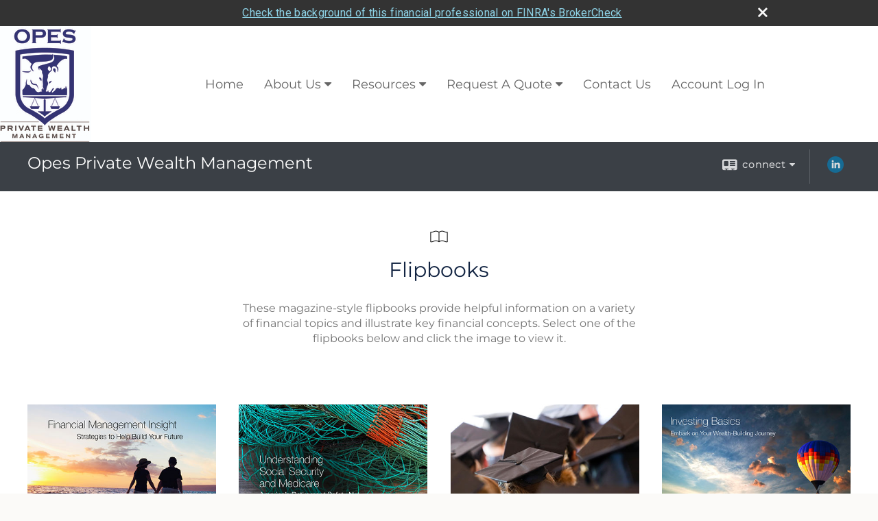

--- FILE ---
content_type: text/html;charset=UTF-8
request_url: http://www.opesprivatewealth.com/flipbooks.htm
body_size: 8330
content:

<!DOCTYPE html>
<html xmlns="http://www.w3.org/1999/xhtml" lang="en-us">
	<head>
		
  <title>Opes Private Wealth</title>
  <!-- source COLOWEB01/199.83 -->

  <meta http-equiv="Content-Type" content="text/html; charset=UTF-8" />
  <meta name="HandheldFriendly" content="True" />
  <meta name="MobileOptimized" content="320" />
  <meta name="viewport" content="width=device-width, target-densitydpi=160dpi, initial-scale=1, user-scalable=yes" />  
  <meta http-equiv="cleartype" content="on" />
  <meta http-equiv="X-UA-Compatible" content="IE=edge,chrome=1" />

        <base href="/" />
      
		<meta name="Description" content="" />
	
		<meta name="Keywords" content="" />
	
    <meta name="robots" id="robots" content="index,follow,noodp" />
    <meta name="googlebot" content="index,follow" />
  
					<meta property="og:title" content="Opes Private Wealth Management"/>
			
				<meta property="og:type" content="website"/>
			
			<meta property="fb:admins" content="100002829370061"/>
		
				<script type="text/javascript" src="/include/js/gtmAdvisorSites.js"></script>
				<script>
					gtmAS.init({
						'event': 'BAS-Retail-Page-Data',
						'BasRetailEnvironment' : 'Production',
						'BasRetailAdvisorSiteID': '84490',
						'BasRetailAdvisorSiteName': 'Marc\x20\x20Lowlicht',
						'BasRetailTemplateID': 'TQ6',
						'BasRetailTemplateVersion': 'AA'
					},'Marc\x20\x20Lowlicht')
				</script>
			
			<script>
					(function(w,d,s,l,i){w[l]=w[l]||[];w[l].push({'gtm.start':
					new Date().getTime(),event:'gtm.js'});var f=d.getElementsByTagName(s)[0],
					j=d.createElement(s),dl=l!='dataLayer'?'&l='+l:'';j.async=true;j.src=
					'https://www.googletagmanager.com/gtm.js?id='+i+dl;f.parentNode.insertBefore(j,f);
					})(window,document,'script','dataLayer','GTM-P7LM8CD');
			</script>
			
	<script>
		const bas_recaptcha_site_key = '6LcfXnYmAAAAANE7ThfzQIO_UgxMD4U7b_OeDlR1',
			  bas_verify_url = 'https\x3A\x2F\x2Fwww.emeraldsecure.com\x2Ffunctions\x2FreCAPTCHAServices.cfc\x3Fmethod\x3Dv\x26e\x3Dpr'
	</script>

	
	<link rel="stylesheet" type="text/css" href="/include/css/font-awesome/css/font-awesome.min.css" rel="stylesheet">
	<link rel="stylesheet" type="text/css" href="/include/css/modals.css" />
	
	
		<link rel="stylesheet" type="text/css" href="/include/css/site_styles/AA/TQ/~TQ1.css" />
	
		<script src="/include/js/jquery/jquery-3.6.0.min.js"></script>
		<script src="/include/js/jquery/jqueryui/js/jquery-ui.min.js"></script> 
	
	</head>
	<body class="flipbooks resources flipbooks _34 _0 AA TQ6 sl_1 TQ6 _1 TQ isPreview0">
		
	<noscript><iframe src="https://www.googletagmanager.com/ns.html?id=GTM-P7LM8CD"
	height="0" width="0" style="display:none;visibility:hidden" aria-hidden="true"></iframe></noscript>
	
		<div id="container" data-masthead="false" data-masthead-location="logo-left">
			<a class="skip-main" href="#contentContainer">Skip to main content</a>
			
			
		<nav id="navigationContainer" class="container-top-level sectionContainer  clear" role="navigation" aria-label="Site Navigation"  style='background-color:rgb(255, 255, 255); color:rgb(102, 102, 102);'>
			<div id="navigation" class="container-wrapper section">
				
			<div class="mpl masthead  masthead">
				
					<a href="/">
						<img src="/files/84490/rsz_opes_final_logo_vertical_3-13.jpg" alt="Opes Private Wealth Management" class="header_masthead logo-img custom true" />
					</a>
				
			</div>
		
					<!-- user custom nav begins -->
					<ul class="nav_ul u-c">
          <li class=""><a href="./" id="ID200">Home</a>
          </li>
          <li class=""><a href="#" tabindex="0" id="Tab496998">About Us</a>
           <ul class="">
            <li class="" style=""><a href="Our-Team.5.htm" id="ID497671">Our Team</a></li><li class="" style=""><a href="Our-Services.3.htm" id="ID496999">Our Services</a></li><li class=""><a href="Our-Mission-Statement.1.htm" id="ID496998">Our Mission Statement</a></li>
            <li class="" style=""><a href="Our-Firm.2.htm" id="ID497000">Our Firm</a></li><li class="" style=""><a href="Our-Qualifications.4.htm" id="ID497001">Our Qualifications</a></li>
            <li class=""><a href="affiliated-offices.htm" id="ID-3">Affiliated Offices</a></li>
            
            
            
            
            <li class=""><a href="Forms.6.htm" id="ID497672">Forms</a></li>
            <li class=""><a href="tellafriend.cfm?SSLID=84490" target="_blank" id="ID-31">Tell A Friend</a></li>
            <!-- Placeholder for new links -->
           </ul>
          </li>
          <li class=""><a href="#" tabindex="0" id="Tab410">Resources</a>
           <ul class="">
            <li class=""><a href="learning_center/research/" id="ID410">Articles</a></li>
            <li class="" style=""><a href="learning_center/newsletters/" id="ID440">Newsletters</a></li><li class=""><a href="learning_center/calculators/" id="ID420">Calculators</a></li>
            <li class=""><a href="learning_center/flipbooks/" id="ID430">Flipbooks</a></li>
            
            <li class="" style=""><a href="learning_center/tax_library/" id="ID460">Tax Library</a></li><li class=""><a href="learning_center/glossary/" id="ID450">Glossary</a></li>
            
            
           </ul>
          </li>
          <li class=""><a href="#" tabindex="0" id="Tab664">Request A Quote</a>
           <ul class="">
            <li class=""><a href="form.cfm?ID=64&amp;SSLID=84490" target="_blank" id="ID664">Annuity </a></li>
            <li class=""><a href="form.cfm?ID=65&amp;SSLID=84490" target="_blank" id="ID665">Long-Term Care Insurance  </a></li>
            <li class=""><a href="form.cfm?ID=68&amp;SSLID=84490" target="_blank" id="ID668">Life Insurance  </a></li>
            <li class=""><a href="form.cfm?ID=70&amp;SSLID=84490" target="_blank" id="ID670">Disability Income Insurance</a></li>
            <li class=""><a href="form.cfm?ID=72&amp;SSLID=84490" target="_blank" id="ID672">401(k) Information Request</a></li>
            <li class=""><a href="form.cfm?ID=73&amp;SSLID=84490" target="_blank" id="ID673">Information Request</a></li>
           </ul>
          </li>
          <li class=""><a href="contact_us/" id="ID700">Contact Us</a>
          </li><li class="" style=""><a href="Account-Log-In.7.htm" id="ID498240">Account Log In</a></li>
           <!-- last tab -->
         </ul>  
					<!-- user custom nav ends -->
				
	    </div>
	  </nav>
		
			<script type="text/javascript" src="/include/js/navigation/nav_surgeon.js"></script>
			<script>navHospital.removeLinks(['market_watch/detailed_quote','market_watch/symbol_lookup','market_watch/multi-quote','market_watch/markets_at_a_glance','market_watch/charting','market_watch/portfolio','quotes.cfm','markets.cfm','charts.cfm','portfolio.cfm'])</script>
		
	<div id="page-title-contact-strip" class="page-title-contact-strip">
		<div id="eme_push_target" class="wrapper clear">

			<div class="page-title">
				<h2 class=" " data-fieldname="Sitetitle" data-alt="Site Title">Opes Private Wealth Management</h2>
			</div>
			<div class="contact">
				<button class="contact-toggle" aria-haspopup="true" aria-expanded="false">
					<span class="icon icon-connect-card"></span><span class="toggle">connect</span><span class="fa fa-caret-down"></span>
					<div class="phone-email-address">
						<h3 class="label">Address:</h3>
						
			<span class="street-address eme_block ">
				<span class=" " data-fieldname="officeAddress" data-alt="Office Address" data-iedisplay="block">11 Gay Rd, 2nd Fl.</span>
			</span>
		
			<span class="cityState eme_block " data-alt="Office Location">
				<span class="locality " data-fieldname="officeCity" data-alt="Office City" data-ieDisplay="inline-block">East Hampton</span>,
				<span class="region">
					<span class="officeState " data-fieldname="officeState"  data-alt="Office State" data-iedisplay="inline-block">NY</span> 
					<span class=" " data-fieldname="officeZip" data-alt="Office Zip" data-iedisplay="inline-block">11937     </span>
				</span>
			</span>
		
							
							<h3 class="label margin-top-sm">Direct:</h3>
						
						<p class="officePhone phone " data-fieldname="officePhone" data-alt="Office Telephone">Main Office: 631 324 6570 , Marc Lowlicht: 631 804 0763  , Zachary Eisner: 646 660 5283</p>
						
								
								<h3 class="label fax">Office:</h3>
							
							<p class="officeFax phone " data-fieldname="officeFax" data-alt="Office Fax">Fax: 631 907 3035</p>
						
						<h3 class="label">E-mail:</h3>
						<ul>
							
									<li class="email">
										<a class="officeEmail email " href="mailto:mlowlicht@opesprivatewealth.com zeisner@opesprivatewealth.com" data-fieldname="officeEmail" data-alt="Office E-mail">mlowlicht@opesprivatewealth.com zeisner@opesprivatewealth.com</a>
									</li>
								
						</ul>
						
						
					</div>
				</button>
				
					<div class="social-media ">
							  
							<div id="SNcontainer" class="social_networking module " data-alt="Social Network Icons">
								
    <div class="sn_icons">
      <ul class="social-links">
        
          <li>
            <a href="https://www.linkedin.com/in/marc-lowlicht/" target="_blank" aria-label="LinkedIn opens in a new window">
              <img class="socialMediaIcon" alt="LinkedIn Icon" src="include/css/site_styles/default/201303/images/linkedIn_icon.png">
            </a>
          </li>
        
      </ul>
    </div>
  
							</div>	
						
					</div>
				
			</div>
			
		</div>
	</div>


		<main id="contentContainer" class="container-top-level sectionContainer " role="main" >
			<div id="contentWrapper" class="container-wrapper">
				<div id="content" class="section">
					
		<h1 id="lc_flipbook_title" class="lc_page " data-alt="Flipbook">Flipbooks</h1>		
		 
    <p class="quote">Among the lessons of the recent financial crisis is the need for virtually everyone - young and old - to acquire a basic knowledge of finance and economics.</p>
    <p class="footnote">- Ben Bernanke, Former Chairman of the Federal Reserve</p>
    <p class="description">These magazine-style flipbooks provide helpful information on a variety of financial topics and illustrate key financial concepts. Select one of the flipbooks below and click the image to view it.</p>
		<ul class="flipbooks content_list clear">
		
			<li class="flipbook">
				<div><a data-link="//www.emeraldhost.net/files/flipbooks/financial-management" target="_blank" href="//www.emeraldhost.net/files/flipbooks/financial-management"><img src="/files/flipbooks/financial-managment-flipbook-thumbnail.jpg" alt="Financial Management Insight: Strategies to Help Build Your Future"/></a></div>
				<h2><a data-link="//www.emeraldhost.net/files/flipbooks/financial-management" target="_blank" href="//www.emeraldhost.net/files/flipbooks/financial-management">Financial Management Insight:<br /> Strategies to Help Build Your Future</a></h2>
				<p>The decisions you make about money form the basis for your financial future and can help you pursue your goals.</p>
			</li>
		
			<li class="flipbook">
				<div><a data-link="//www.emeraldhost.net/files/flipbooks/social-security-medicare" target="_blank" href="//www.emeraldhost.net/files/flipbooks/social-security-medicare"><img src="/files/flipbooks/social-security-medicare-flipbook-thumbnail.jpg" alt="Understanding Social Security and Medicare: America’s Retirement Safety Net"/></a></div>
				<h2><a data-link="//www.emeraldhost.net/files/flipbooks/social-security-medicare" target="_blank" href="//www.emeraldhost.net/files/flipbooks/social-security-medicare">Understanding Social Security and Medicare:<br /> America’s Retirement Safety Net</a></h2>
				<p>Social Security and Medicare rules can be complex. To help maximize benefits, it pays to understand your options.</p>
			</li>
		
			<li class="flipbook">
				<div><a data-link="//www.emeraldhost.net/files/flipbooks/college-saving" target="_blank" href="//www.emeraldhost.net/files/flipbooks/college-saving"><img src="/files/flipbooks/college-flipbook-thumbnail.jpg" alt="Higher Education: College Saving and Funding Strategies"/></a></div>
				<h2><a data-link="//www.emeraldhost.net/files/flipbooks/college-saving" target="_blank" href="//www.emeraldhost.net/files/flipbooks/college-saving">Higher Education:<br /> College Saving and Funding Strategies</a></h2>
				<p>College is an investment in your child’s future. It requires a savings commitment and knowledge of funding methods.</p>
			</li>
		
			<li class="flipbook">
				<div><a data-link="//www.emeraldhost.net/files/flipbooks/investing-basics" target="_blank" href="//www.emeraldhost.net/files/flipbooks/investing-basics"><img src="/files/flipbooks/investing-basics-flipbook-thumbnail.jpg" alt="Investing Basics: Embark on Your Wealth-Building Journey"/></a></div>
				<h2><a data-link="//www.emeraldhost.net/files/flipbooks/investing-basics" target="_blank" href="//www.emeraldhost.net/files/flipbooks/investing-basics">Investing Basics:<br /> Embark on Your Wealth-Building Journey</a></h2>
				<p>Weighing the risks and rewards of various investment options can help you develop a sound investment strategy.</p>
			</li>
		
			<li class="flipbook">
				<div><a data-link="//www.emeraldhost.net/files/flipbooks/tax-savvy" target="_blank" href="//www.emeraldhost.net/files/flipbooks/tax-savvy"><img src="/files/flipbooks/tax-savvy-flipbook-thumbnail.jpg" alt="Time to Get Tax-Savvy: Managing Your Tax Burden"/></a></div>
				<h2><a data-link="//www.emeraldhost.net/files/flipbooks/tax-savvy" target="_blank" href="//www.emeraldhost.net/files/flipbooks/tax-savvy">Time to Get Tax-Savvy:<br /> Managing Your Tax Burden</a></h2>
				<p>Understanding tax rules and spotting tax-saving opportunities might help you put the money to better use.</p>
			</li>
		
			<li class="flipbook">
				<div><a data-link="//www.emeraldhost.net/files/flipbooks/retirement" target="_blank" href="//www.emeraldhost.net/files/flipbooks/retirement"><img src="/files/flipbooks/retirement-flipbook-thumbnail.jpg" alt="Envisioning Your Retirement: How to Prepare Today for a More Fulfilling Tomorrow"/></a></div>
				<h2><a data-link="//www.emeraldhost.net/files/flipbooks/retirement" target="_blank" href="//www.emeraldhost.net/files/flipbooks/retirement">Envisioning Your Retirement:<br /> How to Prepare Today for a More Fulfilling Tomorrow</a></h2>
				<p>The road to retirement is seldom smooth. You need a sound savings strategy to help overcome obstacles in your path.</p>
			</li>
		
			<li class="flipbook">
				<div><a data-link="//www.emeraldhost.net/files/flipbooks/estate-planning" target="_blank" href="//www.emeraldhost.net/files/flipbooks/estate-planning"><img src="/files/flipbooks/estate-planning-flipbook-thumbnail.jpg" alt="Wealth Preservation: Planning to Leave a Legacy"/></a></div>
				<h2><a data-link="//www.emeraldhost.net/files/flipbooks/estate-planning" target="_blank" href="//www.emeraldhost.net/files/flipbooks/estate-planning">Wealth Preservation:<br /> Planning to Leave a Legacy</a></h2>
				<p>An estate planning strategy could increase the value of your estate and help avoid potential conflicts and delays.</p>
			</li>
		
			<li class="flipbook">
				<div><a data-link="//www.emeraldhost.net/files/flipbooks/insurance" target="_blank" href="//www.emeraldhost.net/files/flipbooks/insurance"><img src="/files/flipbooks/insurance-flipbook-thumbnail.jpg" alt="Financial Protection: Using Insurance to Help Manage Life’s Risks"/></a></div>
				<h2><a data-link="//www.emeraldhost.net/files/flipbooks/insurance" target="_blank" href="//www.emeraldhost.net/files/flipbooks/insurance">Financial Protection:<br /> Using Insurance to Help Manage Life’s Risks</a></h2>
				<p>Home, auto, life, disability — Protect your financial interests by having the appropriate insurance coverage.</p>
			</li>
		
	 </ul>
	
				</div>
			</div>
		</main>
	
	<footer id="footerContainer" class="footer-container container-top-level sectionContainer" role="contentinfo" >
		<div id="footer" class="container-wrapper section">
			
					
				<div id="inlineFooter" class=" " data-fieldname="footerDisclaimer" data-alt="Footer Disclaimer">
					<p><img alt="" src="/files/84490/Opes_white_transparent.png" style="float:right; height:319px; margin:5px 10px; width:250px" />Opes Private Wealth Management financial professionals may only conduct business with residents of the states and/or jurisdictions for which they are properly registered. Securities and variable insurance products offered through B. Riley Wealth Management, Inc., member <a href="http://www.finra.org/" rel="noopener noreferrer" target="_blank" title="www.finra.org">FINRA</a>/<a href="http://www.sipc.org/" rel="noopener noreferrer" target="_blank" title="www.sipc.org">SIPC</a>. Fee-based advisory services offered through B. Riley Wealth Advisors, Inc., an SEC-registered investment adviser. Fixed insurance products offered through B. Riley Wealth Insurance.&nbsp;&nbsp;<a href="https://brileyfin.com/capabilities/wealth/disclosures" rel="noopener noreferrer" target="_blank" title="https://brileyfin.com/capabilities/wealth/disclosures">Legal Disclosure</a>&nbsp; |&nbsp;&nbsp;<a href="https://reports.adviserinfo.sec.gov/crs/crs_115927.pdf" rel="noopener noreferrer" target="_blank" title="https://brileywealth.com/disclosures/FormCRS.pdf ">Customer Relationship Summary</a></p><p><a href="https://admin.emeraldconnect.com/files/84490/Lowlicht%2C%20Marc_ADV2B_04.24.25.pdf" target="_top"><span style="color:#2c256d">Marc Lowlicht Form 2B</span></a></p><p><a href="https://admin.emeraldconnect.com/files/84490/Eisner%2C%20Z%202B%20%2D%2010.06.22.pdf" target="_top"><span style="color:#2c256d">Zachary Eisner Form 2B</span></a></p><p>Investments may lose value. Not FDIC insured.</p><p>&nbsp;</p><p>Please Contact Us:</p><p>CEO: <a href="mailto:mlowlicht@opesprivatewealth.com" target="_top">Marc Lowlicht</a></p><p>Vice President of Financial Planning: <a href="mailto:zeisner@opesprivatewealth.com" target="_top">Zachary Eisner</a></p><p>&nbsp;</p>
				</div>
			
				<div class="footer_links">
					<ul>
						
							<li class="privacy_policy privacy_policy_link">
								<a class="target_blank" href="http://www.opesprivatewealth.com/privacy.cfm" aria-label="Open privacy policy in a new window">Privacy Policy</a>
							</li>
						
							<li class="site_map_link">
								<a class="target_blank" href="/sitemap.htm" aria-label="Open site map in a new window">Site Map</a>
							</li>
						
					</ul>
				</div>
			
		</div>
		
		<div class="scroll-to-top">
			<div class="wrapper">
				<button>Back To Top <span class="fa fa-angle-up"></span></button>
			</div>
		</div>
	
	</footer>

		</div>

		
			<script type="text/javascript" src="/include/js/plugins/lodash/lodash.min.js"></script>
		
			<script type="text/javascript" src="/include/js/bootstrap/bootstrap.bundle.min.js"></script>
		
	
	
		<script type="text/javascript" src="/include/js/navigation/jquery.slicknav.min.js"></script>
		<script type="text/javascript" src="/include/js/jquery/plugins/slick.min.js"></script>
			 
		
			<script type="text/javascript" src="/include/js/plugins/scrollreveal.min.js"></script>
			<script type="text/javascript" src="/include/js/jquery/plugins/skrollr.min.js"></script>
		
			<script type="text/javascript" src="/include/js/global.js"></script>
		
		<script type="text/javascript" src="/include/js/modals.js"></script> 
		<script type="text/javascript" src="/include/js/ada/keys.js"></script>
	
	
		
			
			<script type="text/javascript" src="/include/js/navigation/onclicknavigation.js"></script>
		
		<script type="text/javascript" src="/include/js/navigation/slickNavLaunch.js"></script>

	
		
			
			<script type="text/javascript" src="/include/js/site_styles/default/201501/default.js"></script>
			 
		<script type="text/javascript">
			// <![CDATA[
	
    var doc = {
      site_title: 'Opes%20Private%20Wealth'
    }
    
			// ]]>
		</script>
	
		<noscript>
			<div class="broker-check-container top emerald-require">
					<div class="bc-wrapper">
							<p><a href="http://brokercheck.finra.org/" target="_blank" aria-label="Check the background of this financial professional on FINRA's BrokerCheck. Opens in new tab">Check the background of this investment professional</a></p>
					</div>
			</div>
		</noscript>
	
				<style>
					@import "https://fonts.googleapis.com/css?family=Roboto";
					@font-face{font-family:bc-icomoon;src:url(/include/css/fonts/brokercheck/fonts/icomoon.eot?n4zi90);src:url(/include/css/fonts/brokercheck/fonts/icomoon.eot?n4zi90#iefix) format("embedded-opentype"),url(/include/css/fonts/brokercheck/fonts/icomoon.ttf?n4zi90) format("truetype"),url(/include/css/fonts/brokercheck/fonts/icomoon.woff?n4zi90) format("woff"),url(/include/css/fonts/brokercheck/fonts/icomoon.svg?n4zi90#icomoon) format("svg");font-weight:400;font-style:normal}
					[class*="icon-broker-check-close"],[class^=icon-broker-check-close]{font-family:bc-icomoon!important;speak:none;font-style:normal;font-weight:400;font-variant:normal;text-transform:none;line-height:1;-webkit-font-smoothing:antialiased;-moz-osx-font-smoothing:grayscale}
					.icon-broker-check-close:before{content:"\e900"}
					.icon-broker-check-close{position:absolute;top:10px;right:20px;cursor:pointer}
					body{position:relative}
					body.pam-page-index .broker-check-container.bottom {display: none;}
					body.no-js .broker-check-container.bottom {display: block;}
					.broker-check-container,.broker-check-container *{-webkit-box-sizing:border-box;-moz-box-sizing:border-box;box-sizing:border-box}
					.broker-check-container{background-color:#333333;color:#f9f9f9;padding:0;font-family:Roboto,sans-serif;letter-spacing:.3px;line-height:1.4;position:relative;width:100%;text-align:center;z-index:20}
					.broker-check-container.top {transition:ease-out all .5s;position:absolute;visibility: hidden;display:block}
					.broker-check-container.top.visible+.broker-check-container.bottom {display: none;}
					.broker-check-container.top.visible {visibility: visible;position: relative;}
					.broker-check-container.top.hidden {visibility: hidden;position: absolute;}
					.broker-check-container .bc-wrapper{max-width:1000px;width:100%;margin:0 auto;padding:8px 40px 8px 20px;font-weight:400;position:relative;clear:both;}
					.broker-check-container .bc-wrapper a{color:#8ed3e7;text-decoration:underline}
					.broker-check-container .bc-wrapper a:focus,.broker-check-container .bc-wrapper a:hover{text-decoration:underline}
					.broker-check-container.bottom {opacity:1; background: #000; font-size: 12px; display: block;clear:both;}
					.broker-check-container.bottom .icon-broker-check-close{display: none;}
				</style>
				
				<div class="broker-check-container top emerald-require">
					<div class="bc-wrapper">
							
								<a href="http://brokercheck.finra.org/" target="_blank" aria-label="Check the background of this financial professional on FINRA's BrokerCheck. Opens in new tab">Check the background of this financial professional on FINRA's BrokerCheck</a>
							
								<span tabindex="0" aria-label="close broker check alert" class="icon-broker-check-close"></span>
							
					</div>
				</div>
			
				<div class="broker-check-container bottom emerald-require">
					<div class="bc-wrapper">
							
								<a href="http://brokercheck.finra.org/" target="_blank" aria-label="Check the background of this financial professional on FINRA's BrokerCheck. Opens in new tab">Check the background of this financial professional on FINRA's BrokerCheck</a>
							
								<span tabindex="0" aria-label="close broker check alert" class="icon-broker-check-close"></span>
							
					</div>
				</div>
			
				<script type="text/javascript" src="/include/js/brokerCheck.js"></script>
			
		<script>
			AATQ.customizations = {
				navBG: 'rgb(255, 255, 255)',
				navTC: 'rgb(102, 102, 102)',
				subNavBG: 'rgb(52, 116, 157)',
				subNavText: 'rgb(255, 255, 255)',
				subNavDefaultBG:'rgb(243, 243, 239)',
				subNavDefaultText:'rgb(0, 0, 0)',
			}
		</script>
	
	</body>
</html>


--- FILE ---
content_type: application/x-javascript
request_url: http://www.opesprivatewealth.com/include/js/site_styles/default/201501/default.js
body_size: 3766
content:
AATQ = {
	init:function(){
		this.handleElements()
		
		if (document.querySelector('.nl-form'))
			this.handleNS()

		this.onScrollInit()
		this.onClickInit()
		if ($('body').hasClass('home') && $('body').hasClass('index')){
			this.handleSR('init')
		}

		var blanks = document.querySelectorAll('[target="_blank"]')
		blanks.forEach(function(a){
			let al = a.getAttribute('aria-label')
			if (!al)
				a.setAttribute('aria-label',a.innerText+' opens in a new window')
		})
	},
	$BisMobile: function(){
		if( navigator.userAgent.match(/Android/i)
			|| navigator.userAgent.match(/webOS/i)
			|| navigator.userAgent.match(/iPhone/i)
			|| navigator.userAgent.match(/iPad/i)
			|| navigator.userAgent.match(/iPod/i)
			|| navigator.userAgent.match(/BlackBerry/i)
			|| navigator.userAgent.match(/Windows Phone/i)
		){
			return true;
		}
		else {
			return false;
		}
	},
	handleElements: function(){
		var _this = this;
		var b = document.body;
		var bc = b.classList;
		var $b = $('body');

		if (bc.contains('index') && bc.contains('_245')) {
			if (~$('.snippet-readmore').length) {
				$('.snippet-readmore').on('click tap', function (event) {
					event.preventDefault();
					$("html, body").animate({ scrollTop: $('#HomePageText').offset().top - 200 }, 500);
				});
			}
		}

		const $n = document.getElementById('navigationContainer')

		if ($n && (typeof Slick != 'undefined' && typeof Slick.autoStyling != 'undefined' && Slick.autoStyling)) {
			const $subULs = document.querySelectorAll('#navigationContainer ul ul')
			let $mainSubUL

			if ($subULs.length) {
				[].forEach.call($subULs, function (ul) {
					ul.style.backgroundColor = _this.customizations.subNavBG;
					ul.style.color = _this.customizations.subNavText;
				});

				// Find First Sub UL With Children
				for (i = 0; i < $subULs.length; i++) {
					if ($subULs[i].querySelectorAll('li').length) {
						$mainSubUL = $subULs[i];
						break;
					}
				}

				Slick.styleNav()

				// If Preview, Set data-attr
				if (bc.contains('isPreview1')) {
					$mainSubUL.classList.add('cp-show-alpha');
					$mainSubUL.classList.add('first-subnav');
					$mainSubUL.setAttribute('data-subitem','subnav');
					$mainSubUL.setAttribute('data-default-bg',_this.customizations.subNavDefaultBG);
					$mainSubUL.setAttribute('data-default-tc',_this.customizations.subNavDefaultText);
					$mainSubUL.setAttribute('data-bgcolor',_this.customizations.subNavBG);
					$mainSubUL.setAttribute('data-txtcolor',_this.customizations.subNavText);
				}
			}

			if (bc.contains('isPreview1')) {
				window.addEventListener('resize',function(){
					Slick.styleNav()
				})
			}
		}

		this.handleMH();

		if (document.querySelector('#mapContainer iframe')) {
			document.querySelector('#mapContainer iframe').classList.add('disable-pointer');
			this.onClick('mapOn');
		}
	},
	handleMH: function() {
		if (document.querySelector('.header_masthead') || document.querySelector('.eq-logo')) {
			var $mh = $('.mpl').first(),
			template = '<div class="slick-masthead"></div>';

			$('#container').attr('data-masthead','true');

			if ($('#container').data('masthead-location') == 'logo-left' || $('#container').data('masthead-location') == 'logo-right') {
				$(template).clone().prependTo('.slicknav_menu');
				$mh.clone().prependTo('.slick-masthead');
			}
			else if (($('#container').attr('data-masthead-location') == 'masthead' || document.body.classList.contains('_245')) && document.getElementById('headerContainer')) {
				if (jQuery(document.getElementById('container').children[0]).is('#headerContainer:not(.hideModular)') || document.body.classList.contains('_245')) {
					var headerColor = $('#headerContainer').css('background-color');
					$(template).clone().insertBefore('.slicknav_menu');
					$mh.clone().prependTo('.slick-masthead');
					$('.slick-masthead').css('background-color',headerColor);

					if (document.body.classList.contains('_245') && !document.body.classList.contains('_10')) {
						document.querySelector('#headerContainer').classList.remove('hideModular');
					}
				}
				else {
					$('#container').attr('data-masthead','false');
				}
			}
		}
		else {
			$('#container').attr('data-masthead','false');
		}
	},
	onScrollInit: function(){
		$(window).scroll(function () {
			if ($('.menu_content:visible').length && $(window).width() >= 1025) {
				$('.menu_content:visible').hide();
			}
		});		
	},
	onClickInit: function(){
		var b = document.body;
		var bc = b.classList;

		if (document.querySelector('.scroll-to-top')) {
			var $stt = $('.scroll-to-top');

			$stt.on('click touchend', function () {
				$("html, body").animate({ scrollTop: $('body').offset().top }, 500);

				var  $skip = document.querySelector('.skip-main')

				if ($skip)
					$skip.focus()
			});
		}

		if (document.querySelector('.contact-toggle')) {
			const contact_toggle = document.querySelector('.contact-toggle')
			const contact_popover = new bootstrap.Popover(contact_toggle, {
				trigger: 'click',
				html:true,
				placement: 'bottom',
				container: document.querySelector('.page-title-contact-strip  .contact'),
				content: function () {
					return document.querySelector('.phone-email-address').innerHTML
				}
			})
			contact_toggle.addEventListener('hidden.bs.popover', function(){
				this.setAttribute('aria-expanded','false')
			})
			contact_toggle.addEventListener('shown.bs.popover', function(){
				this.setAttribute('aria-expanded','true')
			})
		}

		if (bc.contains('agents_list')) {
			const pbtns = document.querySelectorAll('.profile-button button')

			if (pbtns.length) {
				const modal = document.getElementById('agentModal'),
				bs_modal = new bootstrap.Modal(modal),
				mb = modal.querySelector('.modal-body'),
				vfp = modal.querySelector('.view-full-page')

				let previousFocus

				this.handleModalFocus(modal)

				modal.addEventListener('hidden.bs.modal',function(e){
					if (previousFocus)
						previousFocus.focus()
				})

				function populateModal(btn) {
					let	top = btn.closest('.agent_list_item'),
					url = ''

					previousFocus = btn
					url = top.dataset.agentUrl

					if(!url || url === '')
						return false

					vfp.href = url

					if (top.dataset.bio){
						mb.innerHTML = top.dataset.bio
						bs_modal.show()
					}
					else{
						jQuery.ajax({
							url: url,
							method: 'GET',
							dataType: 'html'
						})
						.done(function (data) {
							mb.innerHTML = jQuery(data).find('#hcard').html()
							bs_modal.show()
						})
					}
				}

				pbtns.forEach(function(btn){
					btn.addEventListener('click',function(){
						populateModal(btn)
					})
				})
			}

			if (bc.contains('_245') && document.querySelector('.agents_location')) {
				document.body.classList.add('header-lists');
				var locs = Array.prototype.slice.call(document.querySelectorAll('.agents_location'));

				locs.forEach(function (el) {
					el.addEventListener('click', function() {

						if (document.querySelectorAll('.agents_location.open').length > 0 && this.classList.contains('open')) {
							this.classList.remove('open')
						}
						else {
							locs.forEach(function (el) {el.classList.remove('open')});
							this.classList.add('open');
							this.scrollIntoView({behavior:'smooth',block:'start'});
						}						
					}, false);
				});
			}
		}

	},
	validateEmail:function(string){
		// http://emailregex.com/
		const regex = new RegExp(/^(([^<>()\[\]\\.,;:\s@"]+(\.[^<>()\[\]\\.,;:\s@"]+)*)|(".+"))@((\[[0-9]{1,3}\.[0-9]{1,3}\.[0-9]{1,3}\.[0-9]{1,3}])|(([a-zA-Z\-0-9]+\.)+[a-zA-Z]{2,}))$/);
		return regex.test(string);
	},
	handleModalFocus:function(element){
		const modal = element,
		firstFocus = modal.querySelector('.first-focus-item'),
		lastFocus = modal.querySelector('.last-focus-item')

		modal.addEventListener('shown.bs.modal',function(e){
			firstFocus.focus()
		})

		firstFocus.addEventListener('keydown',function(e){
			let kc = e.keyCode || e.which

			if (!e.shiftKey)
				return false

			if(kc == 9){
				e.preventDefault()
				lastFocus.focus()
			}
		})

		lastFocus.addEventListener('keydown',function(e){
			let kc = e.keyCode || e.which

			if (e.shiftKey)
				return false

			if(kc == 9){
				e.preventDefault()
				firstFocus.focus()
			}
		})
	},
	handleNS:function(){
		const _this = this,
		nlforms = document.querySelectorAll('.nl-form')

		if (!nlforms.length)
			return false

		function resetForm(status,form,emailInput){
			const formMessage = form.querySelector('.form-message')
			if (status === 'success') {
				form.className = 'nl-form success'
				emailInput.value=''
				formMessage.innerHTML = formMessage.dataset.success
			}
			else if (status === 'invalid'){
				form.className = 'nl-form error'
				formMessage.innerHTML = formMessage.dataset.invalid
			}
			else{
				form.className = 'nl-form error'
				formMessage.innerHTML = formMessage.dataset.error
			}

			form.classList.remove('processing')
		}

		for (let i=0;nlforms.length>i;i++){
			let form = nlforms[i],
			fAction = form.dataset.submiturl

			form.querySelector('button').addEventListener('click',function(){
				var formSuccess = false
				const email = form.querySelector('.form-email')

				if (form.classList.contains('processing')){
					return false;
				}

				if (form.querySelector('.email-h').value === '' && _this.validateEmail(email.value)){
					form.classList.add('processing')

					$.ajax({
						type: 'post',
						dataType: 'jsonp',
						url: fAction,
						data:  $(form).serialize() + "&method=processNLsignup",
						jsonp: "callback"
					})
					.done(function (data, textStatus, jqXHR) {
						if (data.Success == "true") {
							formSuccess = true
						}

						if (formSuccess === true){
							resetForm('success',form,email)
						}
					})

					setTimeout(function(){
						if (formSuccess === false){
							resetForm('error',form,email)
						}
					},2000)
				}
				else{
					resetForm('invalid',form,email)
				}
			},false)
		}
	},
	onClick: function(arg) {
		if (arg === 'mapOn') {
			$('#mapContainer').on('click.mapOn touchend.mapOn', function () {
				$(this).find('iframe').removeClass('disable-pointer');
				$(this).off('.mapOn');
				AATQ.onClick('mapOff');
			});
		}
		else if (arg === 'mapOff') {
			$('.sectionContainer:not(#mapContainer)').on('click.mapOff touchend.mapOff', function () {
				$('#mapContainer iframe').addClass('disable-pointer');
				$(this).off('.mapOff');
				AATQ.onClick('mapOn');
			});
		}
	},
	handleSR:function(arg) {
		var _this = this;
		
		if (arg === 'init') {
			window.sr = ScrollReveal({distance:'50px',duration:'600',scale:1,easing:'ease-in-out',reset: true});

			this.srObjects = {
				addressContainer: {origin:'bottom',distance:'50px',opacity:0},
				callout1: {origin:'right',distance:'391px',opacity:0},
				callout3: {origin:'left',distance:'391px',opacity:0},
				featVideo: {origin: 'left',distance:'50px',opacity:0},
				featNews: {origin: 'top',distance:'50px',opacity:0},
				featCalcs: {origin: 'bottom',distance:'50px',opacity:0},
				featMW: {origin: 'top',distance:'50px',opacity:0},
				reset: {distance:0,opacity:1}
			}
		}

		if ($('#hero-contact').data('p-enabled') == true) {
			sr.reveal($('#hero-contact')[0],_this.srObjects.addressContainer);
		}
		else if (arg != 'init') {
			sr.reveal($('#hero-contact')[0],_this.srObjects.reset);
		}

		if ($('#mediaContainer').data('p-enabled') == true) {
			sr.reveal($('#mediaContainer .col._1')[0],_this.srObjects.callout1);
			sr.reveal($('#mediaContainer .col._3')[0],_this.srObjects.callout3);
		}
		else if (arg != 'init') {
			sr.reveal($('#mediaContainer .col._1')[0],_this.srObjects.reset);
			sr.reveal($('#mediaContainer .col._3')[0],_this.srObjects.reset);
		}

		if ($('#videoContainer').data('p-enabled') == true) {
			sr.reveal($('#videoContainer>.section-wrapper')[0],_this.srObjects.featVideo);
		}
		else if (arg != 'init') {
			sr.reveal($('#videoContainer>.section-wrapper')[0],_this.srObjects.reset);
		}


		if ($('#cn_container').data('p-enabled') == true) {
			sr.reveal($('#feat_news')[0],_this.srObjects.featNews);
			sr.reveal($('#feat_calc')[0],_this.srObjects.featCalcs);
		}
		else if (arg != 'init') {
			sr.reveal($('#feat_news')[0],_this.srObjects.reset);
			sr.reveal($('#feat_calc')[0],_this.srObjects.reset);
		}

		if ($('#heroContainer:visible').length >= 1) {
			if ($('#heroContainer').data('pEnabled') == true) {
				if(_this.$BisMobile() === false) {
					skrollr.init([smoothScrolling=true]);
				}
			}
			else {
				if (skrollr.get() != undefined) {
					skrollr.get().destroy();
				}
			}
		}
	}
}

document.addEventListener('DOMContentLoaded', function() {
	AATQ.init();
});